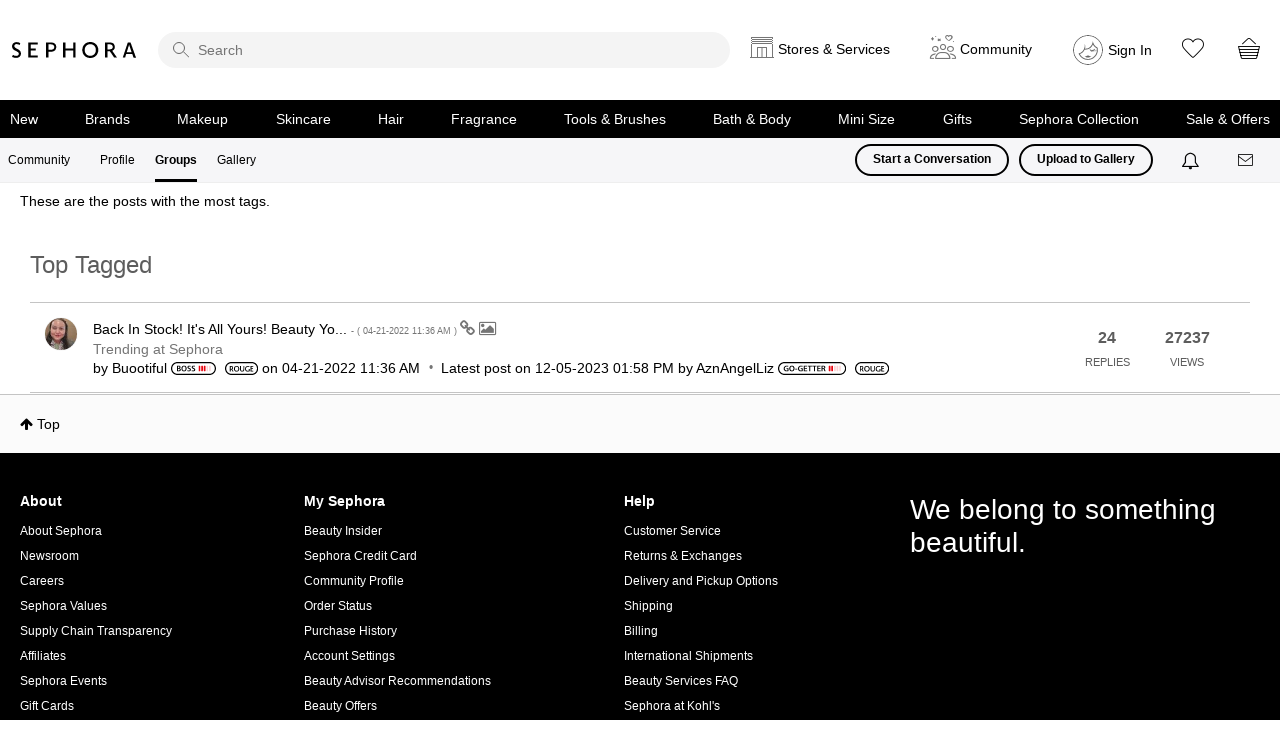

--- FILE ---
content_type: text/html;charset=UTF-8
request_url: https://community.sephora.com/t5/forums/tagdetailpage/tag-cloud-grouping/message/tag-cloud-style/frequent/message-scope/core-node/grouphub-id/beauty-makeup-trends-/user-scope/all/tag-scope/single/tag-id/24249/timerange/all/tag-visibility-scope/public
body_size: 18939
content:
<!DOCTYPE html><html prefix="og: http://ogp.me/ns#" dir="ltr" lang="en" class="no-js">
	<head>
	
	<title>
	Top Tagged - Beauty Insider Community
</title>
	
	
	
<link rel="stylesheet" type="text/css" href="https://community.sephora.com/html/@1ACFF2F946A5893CC3A1153B6F67FEA2/assets/jquery.modal.css">
<link rel="stylesheet" type="text/css" href="https://community.sephora.com/html/@75E6EED8FBAD36832DED4A7FE88CEAB8/assets/jquery.bxslider.css">
<link rel="stylesheet" type="text/css" href="https://community.sephora.com/html/@D1302280BEB4D52053A4B97E9E5A504E/assets/slick.min.css">

<script type="text/javascript" src="https://community.sephora.com/html/@3CBEA35D3CECF7D47363BA3F1CADAC74/assets/addthis-custom.js"></script>
<script src="https://code.jquery.com/jquery-2.2.4.min.js" integrity="sha256-BbhdlvQf/xTY9gja0Dq3HiwQF8LaCRTXxZKRutelT44=" crossorigin="anonymous"></script>
<script language="JavaScript" type="text/javascript" src="/html/assets/sephora_visitor_api_1-31-17.js"></script>
<script language="JavaScript" type="text/javascript" src="/html/assets/sephora_s_code_20200820.js"></script>
<meta http-equiv="X-UA-Compatible" content="IE=edge">



	
	
	
	<meta content="Stay up to date on the latest products, brands, and features available at Sephora, straight from HQ." name="description"/><meta content="width=device-width, initial-scale=1.0" name="viewport"/><meta content="text/html; charset=UTF-8" http-equiv="Content-Type"/><link href="https://community.sephora.com/t5/forums/tagdetailpage/tag-cloud-grouping/message/tag-cloud-style/frequent/message-scope/core-node/grouphub-id/beauty-makeup-trends-/user-scope/all/tag-scope/single/tag-id/24249/timerange/all/tag-visibility-scope/public" rel="canonical"/>
	
	
	
	
	    
            	<link href="/skins/6768790/a9252ae8308b443db4163b08beb31a82/sephora_2020.css" rel="stylesheet" type="text/css"/>
            
	

	
	
	
	
	<link rel="icon" href="https://community.sephora.com/html/@C799A669C52646EFEFE2C1F67FD75924/assets/favicon_sephora.jpg">
<!--[if IE]><link rel="shortcut icon" href="https://community.sephora.com/html/@C799A669C52646EFEFE2C1F67FD75924/assets/favicon_sephora.jpg"><![endif]-->


<script type="text/javascript" src="/t5/scripts/EAA19129A1248A19BBE86A06A73AF336/lia-scripts-head-min.js"></script><script language="javascript" type="text/javascript">
<!--
window.FileAPI = { jsPath: '/html/assets/js/vendor/ng-file-upload-shim/' };
LITHIUM.PrefetchData = {"Components":{},"commonResults":{}};
LITHIUM.DEBUG = false;
LITHIUM.CommunityJsonObject = {
  "Validation" : {
    "image.description" : {
      "min" : 0,
      "max" : 1000,
      "isoneof" : [ ],
      "type" : "string"
    },
    "tkb.toc_maximum_heading_level" : {
      "min" : 1,
      "max" : 6,
      "isoneof" : [ ],
      "type" : "integer"
    },
    "tkb.toc_heading_list_style" : {
      "min" : 0,
      "max" : 50,
      "isoneof" : [
        "disc",
        "circle",
        "square",
        "none"
      ],
      "type" : "string"
    },
    "blog.toc_maximum_heading_level" : {
      "min" : 1,
      "max" : 6,
      "isoneof" : [ ],
      "type" : "integer"
    },
    "tkb.toc_heading_indent" : {
      "min" : 5,
      "max" : 50,
      "isoneof" : [ ],
      "type" : "integer"
    },
    "blog.toc_heading_indent" : {
      "min" : 5,
      "max" : 50,
      "isoneof" : [ ],
      "type" : "integer"
    },
    "blog.toc_heading_list_style" : {
      "min" : 0,
      "max" : 50,
      "isoneof" : [
        "disc",
        "circle",
        "square",
        "none"
      ],
      "type" : "string"
    }
  },
  "User" : {
    "settings" : {
      "imageupload.legal_file_extensions" : "*.jpg;*.JPG;*.jpeg;*.JPEG;*.gif;*.GIF;*.png;*.PNG",
      "config.enable_avatar" : true,
      "integratedprofile.show_klout_score" : true,
      "layout.sort_view_by_last_post_date" : true,
      "layout.friendly_dates_enabled" : true,
      "profileplus.allow.anonymous.scorebox" : false,
      "tkb.message_sort_default" : "topicPublishDate",
      "layout.format_pattern_date" : "MM-dd-yyyy",
      "config.require_search_before_post" : "off",
      "isUserLinked" : false,
      "integratedprofile.cta_add_topics_dismissal_timestamp" : -1,
      "layout.message_body_image_max_size" : 500,
      "profileplus.everyone" : false,
      "integratedprofile.cta_connect_wide_dismissal_timestamp" : -1,
      "blog.toc_maximum_heading_level" : "",
      "integratedprofile.hide_social_networks" : false,
      "blog.toc_heading_indent" : "",
      "contest.entries_per_page_num" : 20,
      "layout.messages_per_page_linear" : 10,
      "integratedprofile.cta_manage_topics_dismissal_timestamp" : -1,
      "profile.shared_profile_test_group" : false,
      "integratedprofile.cta_personalized_feed_dismissal_timestamp" : -1,
      "integratedprofile.curated_feed_size" : 10,
      "contest.one_kudo_per_contest" : false,
      "integratedprofile.enable_social_networks" : false,
      "integratedprofile.my_interests_dismissal_timestamp" : -1,
      "profile.language" : "en",
      "layout.friendly_dates_max_age_days" : 30,
      "layout.threading_order" : "thread_descending",
      "blog.toc_heading_list_style" : "disc",
      "useRecService" : false,
      "layout.module_welcome" : "<p>Ask questions, join challenges, and get <\/br> recommendations from people like you<\/p>",
      "imageupload.max_uploaded_images_per_upload" : 100,
      "imageupload.max_uploaded_images_per_user" : 6000,
      "integratedprofile.connect_mode" : "",
      "tkb.toc_maximum_heading_level" : "",
      "tkb.toc_heading_list_style" : "disc",
      "sharedprofile.show_hovercard_score" : true,
      "config.search_before_post_scope" : "community",
      "tkb.toc_heading_indent" : "",
      "p13n.cta.recommendations_feed_dismissal_timestamp" : -1,
      "imageupload.max_file_size" : 7000,
      "layout.show_batch_checkboxes" : false,
      "integratedprofile.cta_connect_slim_dismissal_timestamp" : -1
    },
    "isAnonymous" : true,
    "policies" : {
      "image-upload.process-and-remove-exif-metadata" : true
    },
    "registered" : false,
    "emailRef" : "",
    "id" : -1,
    "login" : "Anonymous"
  },
  "Server" : {
    "communityPrefix" : "/sephora",
    "nodeChangeTimeStamp" : 1769892931884,
    "tapestryPrefix" : "/t5",
    "deviceMode" : "DESKTOP",
    "responsiveDeviceMode" : "DESKTOP",
    "membershipChangeTimeStamp" : "0",
    "version" : "25.12",
    "branch" : "25.12-release",
    "showTextKeys" : false
  },
  "Config" : {
    "phase" : "prod",
    "integratedprofile.cta.reprompt.delay" : 30,
    "profileplus.tracking" : {
      "profileplus.tracking.enable" : false,
      "profileplus.tracking.click.enable" : false,
      "profileplus.tracking.impression.enable" : false
    },
    "app.revision" : "2512231126-s6f44f032fc-b18",
    "navigation.manager.community.structure.limit" : "1000"
  },
  "Activity" : {
    "Results" : [ ]
  },
  "NodeContainer" : {
    "viewHref" : "https://community.sephora.com/t5/Trending-at-Sephora/gh-p/beauty-makeup-trends-",
    "description" : "Stay up to date on the latest products, brands, and features available at Sephora, straight from HQ.",
    "id" : "beauty-makeup-trends-",
    "shortTitle" : "Trending at Sephora",
    "title" : "Trending at Sephora",
    "nodeType" : "grouphub"
  },
  "Page" : {
    "skins" : [
      "sephora_2020",
      "responsive_peak"
    ],
    "authUrls" : {
      "loginUrl" : "https://www.sephora.com/profile/me?launchSocialSignInFlow=true&provider=lithium&nextpage=https%3A%2F%2Fcommunity.sephora.com%2Ft5%2Fforums%2Ftagdetailpage%2Ftag-cloud-grouping%2Fmessage%2Ftag-cloud-style%2Ffrequent%2Fmessage-scope%2Fcore-node%2Fgrouphub-id%2Fbeauty-makeup-trends-%2Fuser-scope%2Fall%2Ftag-scope%2Fsingle%2Ftag-id%2F24249%2Ftimerange%2Fall%2Ftag-visibility-scope%2Fpublic",
      "loginUrlNotRegistered" : "https://www.sephora.com/profile/me?launchSocialSignInFlow=true&provider=lithium&redirectreason=notregistered&nextpage=https%3A%2F%2Fcommunity.sephora.com%2Ft5%2Fforums%2Ftagdetailpage%2Ftag-cloud-grouping%2Fmessage%2Ftag-cloud-style%2Ffrequent%2Fmessage-scope%2Fcore-node%2Fgrouphub-id%2Fbeauty-makeup-trends-%2Fuser-scope%2Fall%2Ftag-scope%2Fsingle%2Ftag-id%2F24249%2Ftimerange%2Fall%2Ftag-visibility-scope%2Fpublic",
      "loginUrlNotRegisteredDestTpl" : "https://www.sephora.com/profile/me?launchSocialSignInFlow=true&provider=lithium&redirectreason=notregistered&nextpage=%7B%7BdestUrl%7D%7D"
    },
    "name" : "TagDetailPage",
    "rtl" : false,
    "object" : { }
  },
  "WebTracking" : {
    "Activities" : { },
    "path" : "Community:Beauty Insider Community/Category:Sephora/Category:Trending at Sephora"
  },
  "Feedback" : {
    "targeted" : { }
  },
  "Seo" : {
    "markerEscaping" : {
      "pathElement" : {
        "prefix" : "@",
        "match" : "^[0-9][0-9]$"
      },
      "enabled" : false
    }
  },
  "TopLevelNode" : {
    "viewHref" : "https://community.sephora.com/",
    "description" : "",
    "id" : "sephora",
    "shortTitle" : "Beauty Insider Community",
    "title" : "Beauty Insider Community",
    "nodeType" : "Community"
  },
  "Community" : {
    "viewHref" : "https://community.sephora.com/",
    "integratedprofile.lang_code" : "en",
    "integratedprofile.country_code" : "US",
    "id" : "sephora",
    "shortTitle" : "Beauty Insider Community",
    "title" : "Beauty Insider Community"
  },
  "CoreNode" : {
    "viewHref" : "https://community.sephora.com/t5/Trending-at-Sephora/gh-p/beauty-makeup-trends-",
    "settings" : { },
    "description" : "Stay up to date on the latest products, brands, and features available at Sephora, straight from HQ.",
    "id" : "beauty-makeup-trends-",
    "shortTitle" : "Trending at Sephora",
    "title" : "Trending at Sephora",
    "nodeType" : "grouphub",
    "ancestors" : [
      {
        "viewHref" : "https://community.sephora.com/t5/Sephora/ct-p/sephora",
        "description" : "",
        "id" : "sephora",
        "shortTitle" : "Sephora",
        "title" : "Sephora",
        "nodeType" : "category"
      },
      {
        "viewHref" : "https://community.sephora.com/",
        "description" : "",
        "id" : "sephora",
        "shortTitle" : "Beauty Insider Community",
        "title" : "Beauty Insider Community",
        "nodeType" : "Community"
      }
    ]
  }
};
LITHIUM.Components.RENDER_URL = "/t5/util/componentrenderpage/component-id/#{component-id}?render_behavior=raw";
LITHIUM.Components.ORIGINAL_PAGE_NAME = 'forums/TagDetailPage';
LITHIUM.Components.ORIGINAL_PAGE_ID = 'TagDetailPage';
LITHIUM.Components.ORIGINAL_PAGE_CONTEXT = '[base64]';
LITHIUM.Css = {
  "BASE_DEFERRED_IMAGE" : "lia-deferred-image",
  "BASE_BUTTON" : "lia-button",
  "BASE_SPOILER_CONTAINER" : "lia-spoiler-container",
  "BASE_TABS_INACTIVE" : "lia-tabs-inactive",
  "BASE_TABS_ACTIVE" : "lia-tabs-active",
  "BASE_AJAX_REMOVE_HIGHLIGHT" : "lia-ajax-remove-highlight",
  "BASE_FEEDBACK_SCROLL_TO" : "lia-feedback-scroll-to",
  "BASE_FORM_FIELD_VALIDATING" : "lia-form-field-validating",
  "BASE_FORM_ERROR_TEXT" : "lia-form-error-text",
  "BASE_FEEDBACK_INLINE_ALERT" : "lia-panel-feedback-inline-alert",
  "BASE_BUTTON_OVERLAY" : "lia-button-overlay",
  "BASE_TABS_STANDARD" : "lia-tabs-standard",
  "BASE_AJAX_INDETERMINATE_LOADER_BAR" : "lia-ajax-indeterminate-loader-bar",
  "BASE_AJAX_SUCCESS_HIGHLIGHT" : "lia-ajax-success-highlight",
  "BASE_CONTENT" : "lia-content",
  "BASE_JS_HIDDEN" : "lia-js-hidden",
  "BASE_AJAX_LOADER_CONTENT_OVERLAY" : "lia-ajax-loader-content-overlay",
  "BASE_FORM_FIELD_SUCCESS" : "lia-form-field-success",
  "BASE_FORM_WARNING_TEXT" : "lia-form-warning-text",
  "BASE_FORM_FIELDSET_CONTENT_WRAPPER" : "lia-form-fieldset-content-wrapper",
  "BASE_AJAX_LOADER_OVERLAY_TYPE" : "lia-ajax-overlay-loader",
  "BASE_FORM_FIELD_ERROR" : "lia-form-field-error",
  "BASE_SPOILER_CONTENT" : "lia-spoiler-content",
  "BASE_FORM_SUBMITTING" : "lia-form-submitting",
  "BASE_EFFECT_HIGHLIGHT_START" : "lia-effect-highlight-start",
  "BASE_FORM_FIELD_ERROR_NO_FOCUS" : "lia-form-field-error-no-focus",
  "BASE_EFFECT_HIGHLIGHT_END" : "lia-effect-highlight-end",
  "BASE_SPOILER_LINK" : "lia-spoiler-link",
  "FACEBOOK_LOGOUT" : "lia-component-users-action-logout",
  "BASE_DISABLED" : "lia-link-disabled",
  "FACEBOOK_SWITCH_USER" : "lia-component-admin-action-switch-user",
  "BASE_FORM_FIELD_WARNING" : "lia-form-field-warning",
  "BASE_AJAX_LOADER_FEEDBACK" : "lia-ajax-loader-feedback",
  "BASE_AJAX_LOADER_OVERLAY" : "lia-ajax-loader-overlay",
  "BASE_LAZY_LOAD" : "lia-lazy-load"
};
(function() { if (!window.LITHIUM_SPOILER_CRITICAL_LOADED) { window.LITHIUM_SPOILER_CRITICAL_LOADED = true; window.LITHIUM_SPOILER_CRITICAL_HANDLER = function(e) { if (!window.LITHIUM_SPOILER_CRITICAL_LOADED) return; if (e.target.classList.contains('lia-spoiler-link')) { var container = e.target.closest('.lia-spoiler-container'); if (container) { var content = container.querySelector('.lia-spoiler-content'); if (content) { if (e.target.classList.contains('open')) { content.style.display = 'none'; e.target.classList.remove('open'); } else { content.style.display = 'block'; e.target.classList.add('open'); } } e.preventDefault(); return false; } } }; document.addEventListener('click', window.LITHIUM_SPOILER_CRITICAL_HANDLER, true); } })();
LITHIUM.noConflict = true;
LITHIUM.useCheckOnline = false;
LITHIUM.RenderedScripts = [
  "jquery.lithium-selector-extensions.js",
  "jquery.fileupload.js",
  "InformationBox.js",
  "Throttle.js",
  "PolyfillsAll.js",
  "Auth.js",
  "jquery.effects.slide.js",
  "jquery.ui.widget.js",
  "ActiveCast3.js",
  "MessageListActual.js",
  "jquery.effects.core.js",
  "jquery.position-toggle-1.0.js",
  "jquery.ui.mouse.js",
  "Events.js",
  "jquery.ui.dialog.js",
  "PartialRenderProxy.js",
  "LiModernizr.js",
  "jquery.tmpl-1.1.1.js",
  "jquery.clone-position-1.0.js",
  "SpoilerToggle.js",
  "Video.js",
  "Globals.js",
  "Loader.js",
  "DataHandler.js",
  "prism.js",
  "jquery.blockui.js",
  "CustomEvent.js",
  "jquery.css-data-1.0.js",
  "Forms.js",
  "Text.js",
  "jquery.hoverIntent-r6.js",
  "jquery.ui.draggable.js",
  "ElementMethods.js",
  "DeferredImages.js",
  "jquery.iframe-transport.js",
  "jquery.ui.core.js",
  "jquery.scrollTo.js",
  "jquery.viewport-1.0.js",
  "Namespace.js",
  "jquery.js",
  "jquery.delayToggle-1.0.js",
  "OoyalaPlayer.js",
  "ForceLithiumJQuery.js",
  "ResizeSensor.js",
  "ElementQueries.js",
  "jquery.ajax-cache-response-1.0.js",
  "jquery.iframe-shim-1.0.js",
  "jquery.appear-1.1.1.js",
  "NoConflict.js",
  "Lithium.js",
  "jquery.function-utils-1.0.js",
  "Cache.js",
  "AjaxSupport.js",
  "jquery.ui.resizable.js",
  "Sandbox.js",
  "json2.js",
  "Components.js",
  "jquery.ui.position.js",
  "jquery.json-2.6.0.js"
];// -->
</script><script type="text/javascript" src="/t5/scripts/D60EB96AE5FF670ED274F16ABB044ABD/lia-scripts-head-min.js"></script></head>
	<body class="lia-user-status-anonymous TagDetailPage lia-body lia-a11y" id="lia-body">
	
	
	<div id="A46-221-6" class="ServiceNodeInfoHeader">
</div>
	
	
	
	

	<div class="lia-page">
		<center>
			
				

<main>
					
	
	<div class="MinimumWidthContainer">
		<div class="min-width-wrapper">
			<div class="min-width">		
				
						<div class="lia-content">
                            
							
							
							
		
  	<div class="lia-quilt lia-quilt-tag-detail-page lia-quilt-layout-one-column lia-top-quilt">
	<div class="lia-quilt-row lia-quilt-row-header">
		<div class="lia-quilt-column lia-quilt-column-24 lia-quilt-column-single lia-quilt-column-common-header">
			<div class="lia-quilt-column-alley lia-quilt-column-alley-single">
	
		
			<div class="lia-quilt lia-quilt-header lia-quilt-layout-custom-sephora-header lia-component-quilt-header">
	<div class="lia-quilt-row lia-quilt-row-header-top">
		<div class="lia-quilt-column lia-quilt-column-24 lia-quilt-column-single lia-quilt-column-header-top-content">
			<div class="lia-quilt-column-alley lia-quilt-column-alley-single">
	
		
			<div class="custom-sephora-header">
    <header>
        <div>
            <h1><a href="https://www.sephora.com/" target="_blank" class="omniture-link" omnitureactionevent="Home">Sephora</a></h1>
<div class="custom-sephora-header-search">
    <form action="">
        <i class="search-icon" role="presentation"></i>
        <input role="search" type="search" name="sitesearch" placeholder="Search">
    </form>      
</div>            <div class="sephora-header-right-wrapper">
<div class="custom-sephora-header-services">
    <div class="header-services">
      <a href="#" class="services-link omniture-link"><span>Stores &amp; Services</span></a>
<section class="header-services-flyout">
  <div>
            <div class="mobile-header-title" style="display:none;">
               <h2><a href="https://www.sephora.com/happening/stores/sephora-near-me">Stores</a></h2>
              <div><a href="#" class="close">Close</a></div>
            </div> 
            <span>
                <a href="https://www.sephora.com/happening/stores/sephora-near-me" class="omniture-link">Find a Sephora
                </a>
            </span>
            <div>
                <h2>Happening at Sephora</h2>
                <a href="https://www.sephora.com/happening/home" class="omniture-link">View all</a>
            </div>
            <div class="custom-sephora-header-flyout-tile">
                <article>
                    <img src="https://community.sephora.com/html/@AA76E802D942BC410153925E622D4CB9/assets/img-services.png" />
                    <h3>
                        <a href="https://www.sephora.com/happening/home?type=services" class="omniture-link">Services</a>
                    </h3>
                    <p>From makeovers to personalized skincare consultations</p>
                </article>
                <article>
                    <img src="https://community.sephora.com/html/@7F8BBE7A52E5B7827595BEC7E11F80E2/assets/img-services-classes.png" />
                    <h3>
                        <a href="https://www.sephora.com/happening/home?type=classes" class="omniture-link">Free Classes</a>
                    </h3>
                    <p>Get inspired, play with products & learn new skills</p>
                </article>
                <article>
                    <img src="https://community.sephora.com/html/@837C8683FE5873EF24205F12703ECC56/assets/img-services-events.png" />
                    <h3>
                        <a href="https://www.sephora.com/happening/home?type=events" class="omniture-link">Store Events</a>
                    </h3>
                    <p>Exciting launches, parties & more</p>
                </article>
                <article>
                    <img src="https://community.sephora.com/html/@64317C53F7E886937EFB53E8C05282D4/assets/img-services-new-stores.png" />
                    <h3>
                        <a href="https://www.sephora.com/happening/home?type=announcements" class="omniture-link">What's new in store</a>
                    </h3>
                    <p>Explore what's hot in your store</p>
                </article>
            </div>
    </div>
        </section>    </div>
</div><div class="custom-sephora-header-community">
    <div class="header-community-link">
        <a href="#" class="community-link omniture-link"><span>Community</span> </a>
<section class="header-community-flyout">
    <div>
    <header>
       <div class="mobile-header-title">
            <h2>Community</h2>
        </div>
        <div class="user-info">
            <div class="user-avatar">
                <img class="user-avatar" src="https://community.sephora.com/html/@129B80AE4C3EFDE675B2A6C3273F3660/assets/sephora-big-avatar.png">
            </div>
            <strong>
                <a class="item-link" href="" class="omniture-link"> Community Profile<img src="">
                </a>
            </strong>
            <small>Sign in to see your profile</small>
        </div>
        <div class="sign-in-options">
            <a class="lia-button lia-button-primary" href="https://www.sephora.com/profile/me?launchSocialSignInFlow=true&provider=lithium&nextpage=https%3A%2F%2Fcommunity.sephora.com%2Ft5%2Fforums%2Ftagdetailpage%2Ftag-cloud-grouping%2Fmessage%2Ftag-cloud-style%2Ffrequent%2Fmessage-scope%2Fcore-node%2Fgrouphub-id%2Fbeauty-makeup-trends-%2Fuser-scope%2Fall%2Ftag-scope%2Fsingle%2Ftag-id%2F24249%2Ftimerange%2Fall%2Ftag-visibility-scope%2Fpublic" class="omniture-link">Sign In</a>
            <a class="lia-button lia-button-secondary" href="https://www.sephora.com/profile/me?launchSocialRegisterFlow=true&provider=lithium&nextpage=https%3A%2F%2Fcommunity.sephora.com%2Ft5%2Fforums%2Ftagdetailpage%2Ftag-cloud-grouping%2Fmessage%2Ftag-cloud-style%2Ffrequent%2Fmessage-scope%2Fcore-node%2Fgrouphub-id%2Fbeauty-makeup-trends-%2Fuser-scope%2Fall%2Ftag-scope%2Fsingle%2Ftag-id%2F24249%2Ftimerange%2Fall%2Ftag-visibility-scope%2Fpublic" class="omniture-link">Create Account</a>
        </div>
    </header>
    <div class="custom-sephora-header-flyout-tile no-divider">
        <article>
            <img src="https://community.sephora.com/html/@206F60CAA5EA9E28B51B569DBB48EF2E/assets/img-community-home.png" />
            <h3>
                <a href="/" class="omniture-link">Community Home
                </a>
            </h3>
            <p>Ask questions, join challenges, and get recommendations from people like you</p>
        </article>
        <article>
            <img src="https://community.sephora.com/html/@774BA2267C327970AED63387B09CA19F/assets/community_groups.webp" />
            <h3>
                <a href="https://community.sephora.com/t5/grouphubs/page" class="omniture-link">Groups</a>
            </h3>
            <p>Discover topics tailored to your beauty interests</p>
        </article>
        <article>
            <img src="https://community.sephora.com/html/@4F7FF63D96ADC9AEC8C56A42F25E1040/assets/img-gallery.png" />
            <h3>
                <a href="https://www.sephora.com/community/gallery" class="omniture-link">Gallery</a>
            </h3>
            <p>Add your photos and get inspired by fellow beauty lovers</p>
        </article>
    </div>

    </div>
         <span><a href="#" class="close">close</a></span>
</section>    </div>
</div><div class="custom-sephora-header-user">
    <div class="header-user-link">
        <img class="user-avatar" src="https://community.sephora.com/html/@78C1EEEEA7B7F77060A73B4AB921D9D9/assets/sephora-default-avatar.svg"/>
        <strong>
            <a href="#" class="omniture-link">
                Sign In
            </a>
        </strong>
<section class="header-user-flyout">
    <div>
    <header>
        <div class="user-info">
            <div class="user-avatar">
                <img src="https://community.sephora.com/html/@129B80AE4C3EFDE675B2A6C3273F3660/assets/sephora-big-avatar.png"/>
            </div>
            <strong>
                <a href="" class="omniture-link">
                Hi, Beautiful! ☀️</a>
            </strong>
             <p>
                Sign in to Sephora for a more personalized experience
             </p>
        </div>
        <div class="sign-in-options">
            <a class="lia-button lia-button-primary omniture-link" href="https://www.sephora.com/profile/me?launchSocialSignInFlow=true&provider=lithium&nextpage=https%3A%2F%2Fcommunity.sephora.com%2Ft5%2Fforums%2Ftagdetailpage%2Ftag-cloud-grouping%2Fmessage%2Ftag-cloud-style%2Ffrequent%2Fmessage-scope%2Fcore-node%2Fgrouphub-id%2Fbeauty-makeup-trends-%2Fuser-scope%2Fall%2Ftag-scope%2Fsingle%2Ftag-id%2F24249%2Ftimerange%2Fall%2Ftag-visibility-scope%2Fpublic">Sign In</a>
            <a class="lia-button lia-button-secondary omniture-link" href="https://www.sephora.com/profile/me?launchSocialRegisterFlow=true&provider=lithium&nextpage=https%3A%2F%2Fcommunity.sephora.com%2Ft5%2Fforums%2Ftagdetailpage%2Ftag-cloud-grouping%2Fmessage%2Ftag-cloud-style%2Ffrequent%2Fmessage-scope%2Fcore-node%2Fgrouphub-id%2Fbeauty-makeup-trends-%2Fuser-scope%2Fall%2Ftag-scope%2Fsingle%2Ftag-id%2F24249%2Ftimerange%2Fall%2Ftag-visibility-scope%2Fpublic">Create Account</a>
        </div>
    </header>
    <div>
        <article>
            <span class="insider-action">
                    <img src="https://community.sephora.com/html/@B16106925E6FE52ED71F4F9FA0390B63/assets/32-insider.svg" alt="Insider" role="presentation"/>
            </span>
            <h3>
                <a href="https://www.sephora.com/profile/BeautyInsider" class="omniture-link">
                    Beauty Insider Summary
                </a>
            </h3>
            <p>View activity, savings and benefits</p>
        </article>
        <article>
            <h3>
                <a href="https://www.sephora.com/rewards" class="omniture-link">
                    Rewards Bazaar
                </a>
            </h3>
            <p>Redeem items, samples and more</p>
        </article>
    </div>
    <div>
        <article>
            <i class="orders-icon"></i>
            <h3>
                <a href="https://www.sephora.com/profile/MyAccount/Orders" class="omniture-link">
                    Orders
                </a>
            </h3>
            <p>View and track online orders</p>
        </article>
        <article>
            <i class="buy-icon"></i>
            <h3>
                <a href="https://www.sephora.com/purchase-history" class="omniture-link">
                    Buy It Again
                </a>
            </h3>
            <p>Reorder it from in-store and online purchases</p>
        </article>
    </div>
    <div>
        <article>
            <i class="love-icon"></i>
            <h3>
                <a href="https://www.sephora.com/shopping-list" class="omniture-link">
                    Loves
                </a>
            </h3>
            <p>View saved products</p>
        </article>
        <article>
            <i class="recommendation-icon"></i>
            <h3>
                <a href="https://www.sephora.com/in-store-services" class="omniture-link">
                    Beauty Advisor Recommendations
                </a>
            </h3>
            <p>Recommendations from your store visits</p>
        </article>
        <article>
            <i class="reservation-icon"></i>
            <h3>
                <a href="https://www.sephora.com/happening/reservations" class="omniture-link">
                    Reservations
                </a>
            </h3>
            <p>Manage your services, classes and events</p>
        </article>
        <article>
            <i class="beauty-traits"></i>
            <h3>
                <a href="https://www.sephora.com/profile/me?editprofile=true" class="omniture-link">
                    Beauty Traits & Color IQ
                </a>
            </h3>
            <p>Complete your beauty traits for personalized recommendations</p>
        </article>
        <article>
            <i class="setting-icon"></i>
            <h3>
                <a href="https://www.sephora.com/profile/MyAccount" class="omniture-link">
                    Account Settings
                </a>
            </h3>
            <p>Payments, contact info, addresses and password</p>
        </article>
    </div>
    <a href="https://community.sephora.com/t5/community/page.logoutpage?t:cp=authentication/contributions/unticketedauthenticationactions&dest_url=https%3A%2F%2Fsephora.com&lia-action-token=TkJr8XdpNPKPxPvkSkgkk0R5VKbxHmeYR_XIfSi7AYY.&lia-action-token-id=logoff" class="sign-out" class="omniture-link"> Sign Out </a>
    </div>
    <span><a hrfe="#" class="close">Close</a></span>
</section>    </div> 
</div>                <div class="additional-links">
                    <ul>
                        <li>
                            <a href="https://www.sephora.com/shopping-list" class="heart-link omniture-link" target="_blank"><span>Loves</span></a>
                        </li>
                        <li>
                            <a href="https://www.sephora.com/basket" class="cart-link omniture-link" target="_blank"><span>Cart</span></a>
                        </li>
                    </ul>
                </div>
            </div>
        </div>
<div class="custom-sephora-header-navigation">
    <div class="mobile-header-title">
        <h2>Shop</h2>
        <span><a hrfe="#" class="close">Close</a></span>
    </div>
    <ul>
        <li>
            <a href="https://www.sephora.com/beauty/new-beauty-products" class="ico-new omniture-link">New</a>
        </li>
        <li>
            <a href="https://www.sephora.com/brands-list" class="ico-brands omniture-link">Brands</a>
        </li>
        <li>
            <a href="https://www.sephora.com/shop/makeup-cosmetics" class="ico-makeup omniture-link">Makeup</a>
        </li>
        <li>
            <a href="https://www.sephora.com/shop/skincare" class="ico-skincare omniture-link">Skincare</a>
        </li>
        <li>
            <a href="https://www.sephora.com/shop/hair-products" class="ico-hair omniture-link">Hair</a>
        </li>
        <li>
            <a href="https://www.sephora.com/shop/fragrance" class="ico-fragrance omniture-link">Fragrance</a>
        </li>
        <li>
            <a href="https://www.sephora.com/shop/makeup-tools" class="ico-tools omniture-link">Tools & Brushes</a>
        </li>
        <li>
            <a href="https://www.sephora.com/shop/bath-body" class="ico-bath omniture-link">Bath & Body</a>
        </li>
        <li>
            <a href="https://www.sephora.com/shop/travel-size-toiletries" class="ico-minisize omniture-link">Mini Size</a>
        </li>
        <li>
            <a href="https://www.sephora.com/shop/gifts" class="ico-gifts omniture-link">Gifts</a>
        </li>
        <li>
            <a href="https://www.sephora.com/brand/sephora-collection" class="ico-collection omniture-link">Sephora Collection</a>
        </li>
        <li>
            <a href="https://www.sephora.com/sale" class="ico-sale omniture-link">Sale & Offers</a>
        </li>
    </ul>
</div>    </header>
</div>
<!-- nada  nada -->

<div class="custom-sephora-sticky-mobile-header">
    <ul>
        <li class="mobile-header-home">
            <a href="https://www.sephora.com" class="omniture-link">Home</a>
        </li>
        <li class="mobile-header-shop">
            <a href="" class="omniture-link">Shop</a>
<div class="custom-sephora-header-navigation">
    <div class="mobile-header-title">
        <h2>Shop</h2>
        <span><a hrfe="#" class="close">Close</a></span>
    </div>
    <ul>
        <li>
            <a href="https://www.sephora.com/beauty/new-beauty-products" class="ico-new omniture-link">New</a>
        </li>
        <li>
            <a href="https://www.sephora.com/brands-list" class="ico-brands omniture-link">Brands</a>
        </li>
        <li>
            <a href="https://www.sephora.com/shop/makeup-cosmetics" class="ico-makeup omniture-link">Makeup</a>
        </li>
        <li>
            <a href="https://www.sephora.com/shop/skincare" class="ico-skincare omniture-link">Skincare</a>
        </li>
        <li>
            <a href="https://www.sephora.com/shop/hair-products" class="ico-hair omniture-link">Hair</a>
        </li>
        <li>
            <a href="https://www.sephora.com/shop/fragrance" class="ico-fragrance omniture-link">Fragrance</a>
        </li>
        <li>
            <a href="https://www.sephora.com/shop/makeup-tools" class="ico-tools omniture-link">Tools & Brushes</a>
        </li>
        <li>
            <a href="https://www.sephora.com/shop/bath-body" class="ico-bath omniture-link">Bath & Body</a>
        </li>
        <li>
            <a href="https://www.sephora.com/shop/travel-size-toiletries" class="ico-minisize omniture-link">Mini Size</a>
        </li>
        <li>
            <a href="https://www.sephora.com/shop/gifts" class="ico-gifts omniture-link">Gifts</a>
        </li>
        <li>
            <a href="https://www.sephora.com/brand/sephora-collection" class="ico-collection omniture-link">Sephora Collection</a>
        </li>
        <li>
            <a href="https://www.sephora.com/sale" class="ico-sale omniture-link">Sale & Offers</a>
        </li>
    </ul>
</div>        </li>
        <li class="mobile-header-offers">
            <a href="https://www.sephora.com/beauty/beauty-offers" class="omniture-link">Offers</a>
        </li>
        <li class="mobile-header-user">
            <a href="#" class="omniture-link">
                <img src="https://community.sephora.com/html/@0AAF9F683B4E5EB38EE2B597AF42DBCD/assets/sephora-default-avtar.svg" /> 
               Sign In
<section class="header-user-flyout">
    <div>
    <header>
        <div class="user-info">
            <div class="user-avatar">
                <img src="https://community.sephora.com/html/@129B80AE4C3EFDE675B2A6C3273F3660/assets/sephora-big-avatar.png"/>
            </div>
            <strong>
                <a href="" class="omniture-link">
                Hi, Beautiful! ☀️</a>
            </strong>
             <p>
                Sign in to Sephora for a more personalized experience
             </p>
        </div>
        <div class="sign-in-options">
            <a class="lia-button lia-button-primary omniture-link" href="https://www.sephora.com/profile/me?launchSocialSignInFlow=true&provider=lithium&nextpage=https%3A%2F%2Fcommunity.sephora.com%2Ft5%2Fforums%2Ftagdetailpage%2Ftag-cloud-grouping%2Fmessage%2Ftag-cloud-style%2Ffrequent%2Fmessage-scope%2Fcore-node%2Fgrouphub-id%2Fbeauty-makeup-trends-%2Fuser-scope%2Fall%2Ftag-scope%2Fsingle%2Ftag-id%2F24249%2Ftimerange%2Fall%2Ftag-visibility-scope%2Fpublic">Sign In</a>
            <a class="lia-button lia-button-secondary omniture-link" href="https://www.sephora.com/profile/me?launchSocialRegisterFlow=true&provider=lithium&nextpage=https%3A%2F%2Fcommunity.sephora.com%2Ft5%2Fforums%2Ftagdetailpage%2Ftag-cloud-grouping%2Fmessage%2Ftag-cloud-style%2Ffrequent%2Fmessage-scope%2Fcore-node%2Fgrouphub-id%2Fbeauty-makeup-trends-%2Fuser-scope%2Fall%2Ftag-scope%2Fsingle%2Ftag-id%2F24249%2Ftimerange%2Fall%2Ftag-visibility-scope%2Fpublic">Create Account</a>
        </div>
    </header>
    <div>
        <article>
            <span class="insider-action">
                    <img src="https://community.sephora.com/html/@B16106925E6FE52ED71F4F9FA0390B63/assets/32-insider.svg" alt="Insider" role="presentation"/>
            </span>
            <h3>
                <a href="https://www.sephora.com/profile/BeautyInsider" class="omniture-link">
                    Beauty Insider Summary
                </a>
            </h3>
            <p>View activity, savings and benefits</p>
        </article>
        <article>
            <h3>
                <a href="https://www.sephora.com/rewards" class="omniture-link">
                    Rewards Bazaar
                </a>
            </h3>
            <p>Redeem items, samples and more</p>
        </article>
    </div>
    <div>
        <article>
            <i class="orders-icon"></i>
            <h3>
                <a href="https://www.sephora.com/profile/MyAccount/Orders" class="omniture-link">
                    Orders
                </a>
            </h3>
            <p>View and track online orders</p>
        </article>
        <article>
            <i class="buy-icon"></i>
            <h3>
                <a href="https://www.sephora.com/purchase-history" class="omniture-link">
                    Buy It Again
                </a>
            </h3>
            <p>Reorder it from in-store and online purchases</p>
        </article>
    </div>
    <div>
        <article>
            <i class="love-icon"></i>
            <h3>
                <a href="https://www.sephora.com/shopping-list" class="omniture-link">
                    Loves
                </a>
            </h3>
            <p>View saved products</p>
        </article>
        <article>
            <i class="recommendation-icon"></i>
            <h3>
                <a href="https://www.sephora.com/in-store-services" class="omniture-link">
                    Beauty Advisor Recommendations
                </a>
            </h3>
            <p>Recommendations from your store visits</p>
        </article>
        <article>
            <i class="reservation-icon"></i>
            <h3>
                <a href="https://www.sephora.com/happening/reservations" class="omniture-link">
                    Reservations
                </a>
            </h3>
            <p>Manage your services, classes and events</p>
        </article>
        <article>
            <i class="beauty-traits"></i>
            <h3>
                <a href="https://www.sephora.com/profile/me?editprofile=true" class="omniture-link">
                    Beauty Traits & Color IQ
                </a>
            </h3>
            <p>Complete your beauty traits for personalized recommendations</p>
        </article>
        <article>
            <i class="setting-icon"></i>
            <h3>
                <a href="https://www.sephora.com/profile/MyAccount" class="omniture-link">
                    Account Settings
                </a>
            </h3>
            <p>Payments, contact info, addresses and password</p>
        </article>
    </div>
    <a href="https://community.sephora.com/t5/community/page.logoutpage?t:cp=authentication/contributions/unticketedauthenticationactions&dest_url=https%3A%2F%2Fsephora.com&lia-action-token=TkJr8XdpNPKPxPvkSkgkk0R5VKbxHmeYR_XIfSi7AYY.&lia-action-token-id=logoff" class="sign-out" class="omniture-link"> Sign Out </a>
    </div>
    <span><a hrfe="#" class="close">Close</a></span>
</section>            </a>
        </li>
        <li class="mobile-header-community">
            <a href="#" class="omniture-link">Community</a>
<section class="header-community-flyout">
    <div>
    <header>
       <div class="mobile-header-title">
            <h2>Community</h2>
        </div>
        <div class="user-info">
            <div class="user-avatar">
                <img class="user-avatar" src="https://community.sephora.com/html/@129B80AE4C3EFDE675B2A6C3273F3660/assets/sephora-big-avatar.png">
            </div>
            <strong>
                <a class="item-link" href="" class="omniture-link"> Community Profile<img src="">
                </a>
            </strong>
            <small>Sign in to see your profile</small>
        </div>
        <div class="sign-in-options">
            <a class="lia-button lia-button-primary" href="https://www.sephora.com/profile/me?launchSocialSignInFlow=true&provider=lithium&nextpage=https%3A%2F%2Fcommunity.sephora.com%2Ft5%2Fforums%2Ftagdetailpage%2Ftag-cloud-grouping%2Fmessage%2Ftag-cloud-style%2Ffrequent%2Fmessage-scope%2Fcore-node%2Fgrouphub-id%2Fbeauty-makeup-trends-%2Fuser-scope%2Fall%2Ftag-scope%2Fsingle%2Ftag-id%2F24249%2Ftimerange%2Fall%2Ftag-visibility-scope%2Fpublic" class="omniture-link">Sign In</a>
            <a class="lia-button lia-button-secondary" href="https://www.sephora.com/profile/me?launchSocialRegisterFlow=true&provider=lithium&nextpage=https%3A%2F%2Fcommunity.sephora.com%2Ft5%2Fforums%2Ftagdetailpage%2Ftag-cloud-grouping%2Fmessage%2Ftag-cloud-style%2Ffrequent%2Fmessage-scope%2Fcore-node%2Fgrouphub-id%2Fbeauty-makeup-trends-%2Fuser-scope%2Fall%2Ftag-scope%2Fsingle%2Ftag-id%2F24249%2Ftimerange%2Fall%2Ftag-visibility-scope%2Fpublic" class="omniture-link">Create Account</a>
        </div>
    </header>
    <div class="custom-sephora-header-flyout-tile no-divider">
        <article>
            <img src="https://community.sephora.com/html/@206F60CAA5EA9E28B51B569DBB48EF2E/assets/img-community-home.png" />
            <h3>
                <a href="/" class="omniture-link">Community Home
                </a>
            </h3>
            <p>Ask questions, join challenges, and get recommendations from people like you</p>
        </article>
        <article>
            <img src="https://community.sephora.com/html/@774BA2267C327970AED63387B09CA19F/assets/community_groups.webp" />
            <h3>
                <a href="https://community.sephora.com/t5/grouphubs/page" class="omniture-link">Groups</a>
            </h3>
            <p>Discover topics tailored to your beauty interests</p>
        </article>
        <article>
            <img src="https://community.sephora.com/html/@4F7FF63D96ADC9AEC8C56A42F25E1040/assets/img-gallery.png" />
            <h3>
                <a href="https://www.sephora.com/community/gallery" class="omniture-link">Gallery</a>
            </h3>
            <p>Add your photos and get inspired by fellow beauty lovers</p>
        </article>
    </div>

    </div>
         <span><a href="#" class="close">close</a></span>
</section>        </li>
        <li class="mobile-header-services">
            <a href="#" class="omniture-link">Stores</a>
<section class="header-services-flyout">
  <div>
            <div class="mobile-header-title" style="display:none;">
               <h2><a href="https://www.sephora.com/happening/stores/sephora-near-me">Stores</a></h2>
              <div><a href="#" class="close">Close</a></div>
            </div> 
            <span>
                <a href="https://www.sephora.com/happening/stores/sephora-near-me" class="omniture-link">Find a Sephora
                </a>
            </span>
            <div>
                <h2>Happening at Sephora</h2>
                <a href="https://www.sephora.com/happening/home" class="omniture-link">View all</a>
            </div>
            <div class="custom-sephora-header-flyout-tile">
                <article>
                    <img src="https://community.sephora.com/html/@AA76E802D942BC410153925E622D4CB9/assets/img-services.png" />
                    <h3>
                        <a href="https://www.sephora.com/happening/home?type=services" class="omniture-link">Services</a>
                    </h3>
                    <p>From makeovers to personalized skincare consultations</p>
                </article>
                <article>
                    <img src="https://community.sephora.com/html/@7F8BBE7A52E5B7827595BEC7E11F80E2/assets/img-services-classes.png" />
                    <h3>
                        <a href="https://www.sephora.com/happening/home?type=classes" class="omniture-link">Free Classes</a>
                    </h3>
                    <p>Get inspired, play with products & learn new skills</p>
                </article>
                <article>
                    <img src="https://community.sephora.com/html/@837C8683FE5873EF24205F12703ECC56/assets/img-services-events.png" />
                    <h3>
                        <a href="https://www.sephora.com/happening/home?type=events" class="omniture-link">Store Events</a>
                    </h3>
                    <p>Exciting launches, parties & more</p>
                </article>
                <article>
                    <img src="https://community.sephora.com/html/@64317C53F7E886937EFB53E8C05282D4/assets/img-services-new-stores.png" />
                    <h3>
                        <a href="https://www.sephora.com/happening/home?type=announcements" class="omniture-link">What's new in store</a>
                    </h3>
                    <p>Explore what's hot in your store</p>
                </article>
            </div>
    </div>
        </section>        </li>
    </ul>
</div>


		
			<div class="custom-community-sub-nav">
    <section>
        <ul>
            <li class=" home"><a href='/' class="omniture-link" omnitureactionevent="Community Home">Community</a></li>
            <li><a href='https://sephora.com/profile/me' class="omniture-link" omnitureactionevent="Profile">Profile</a></li>
            <li class = "active"><a href='https://community.sephora.com/t5/grouphubs/page' class="omniture-link" omnitureactionevent="Groups">Groups</a></li>
            <li><a href='https://www.sephora.com/community/gallery' class="omniture-link"  omnitureactionevent="Photos">Gallery</a></li>
        </ul>
        <div class="actions">
<div class="post-btn-wrapper lia-button-wrapper">
                <a href="https://www.sephora.com/profile/me?launchSocialSignInFlow=true&provider=lithium&nextpage=https%3A%2F%2Fcommunity.sephora.com%2Ft5%2Fforums%2Ftagdetailpage%2Ftag-cloud-grouping%2Fmessage%2Ftag-cloud-style%2Ffrequent%2Fmessage-scope%2Fcore-node%2Fgrouphub-id%2Fbeauty-makeup-trends-%2Fuser-scope%2Fall%2Ftag-scope%2Fsingle%2Ftag-id%2F24249%2Ftimerange%2Fall%2Ftag-visibility-scope%2Fpublic" class="post-btn lia-button lia-button-primary">Start a Conversation</a>
        </div>            <a href='https://www.sephora.com/community/gallery/add-photo' class="lia-button lia-button-primary omniture-link">Upload to Gallery</a>
                <div class="lia-header-nav-component-widget lia-component-notificationfeed-widget-indicator" id="indicator_62aa7271e46468" data-ol-has-click-handler="">
                    <a class="lia-link-navigation lia-notification-feed-page-link" aria-label="Notifications" title="Notifications" alt="Notifications" id="link_62aa7271e46468" href="#"></a>
                </div>
                <div class="lia-header-nav-component-widget lia-component-notes-widget-summary-modern" id="privateNotesSummary2_62aa72720234a3" data-ol-has-click-handler="">
                    <a class="lia-link-navigation private-notes-link" aria-label="Messages" title="Messages" alt="Messages" rel="nofollow" id="link_62aa72720234a3" href="#"></a>
                </div>
        </div>
    </section>
</div>

		
	
	
</div>
		</div>
	</div><div class="lia-quilt-row lia-quilt-row-header-hero">
		<div class="lia-quilt-column lia-quilt-column-24 lia-quilt-column-single lia-quilt-column-header-hero-content lia-mark-empty">
			
		</div>
	</div><div class="lia-quilt-row lia-quilt-row-header-navigation">
		<div class="lia-quilt-column lia-quilt-column-24 lia-quilt-column-single lia-quilt-column-header-navigation-content lia-mark-empty">
			
		</div>
	</div><div class="lia-quilt-row lia-quilt-row-header-feedback">
		<div class="lia-quilt-column lia-quilt-column-24 lia-quilt-column-single lia-quilt-column-header-feedback">
			<div class="lia-quilt-column-alley lia-quilt-column-alley-single">
	
		
			
	

	
		<div class="InfoMessage lia-component-common-widget-page-information" id="pageInformation">
			<div role="alert" class="lia-text">
				

				
					<p ng-non-bindable="" tabindex="0">
						These are the posts with the most tags.
					</p>
				

				

				

				
			</div>

			
		</div>
	

		
			
        
        
	

	

    
		
	
	
</div>
		</div>
	</div>
</div>
		
	
	

	
		<div class="lia-page-header">
			
		
			
		
			<h1 class="PageTitle lia-component-common-widget-page-title"><span class="lia-link-navigation lia-link-disabled" aria-disabled="true" id="link">Top Tagged</span></h1>
		
	
		</div>
	
	
</div>
		</div>
	</div><div class="lia-quilt-row lia-quilt-row-main">
		<div class="lia-quilt-column lia-quilt-column-24 lia-quilt-column-single lia-quilt-column-main-content">
			<div class="lia-quilt-column-alley lia-quilt-column-alley-single">
	
		
			
			
			
		
		
		
			
	  		
	  		
	  		
		  		<div id="messageList" class="MessageList lia-component-forums-widget-message-list lia-component-tag-list">
	<span id="message-listmessageList"> </span>

	

	<div class="t-data-grid single-message-list" id="grid">

	

	

	<table role="presentation" class="lia-list-wide">
        <thead class="lia-table-head" id="columns"><tr><th scope="col" class="cMessageAuthorAvatarColumn lia-data-cell-secondary lia-data-cell-text t-first"><div class="lia-component-common-column-empty-cell"></div></th><th scope="col" class="cThreadInfoColumn lia-data-cell-secondary lia-data-cell-text"><div class="lia-component-common-column-empty-cell"></div></th><th scope="col" class="cRepliesCountColumn lia-data-cell-secondary lia-data-cell-text"><div class="lia-component-common-column-empty-cell"></div></th><th scope="col" class="cViewsCountColumn lia-data-cell-secondary lia-data-cell-text"><div class="lia-component-common-column-empty-cell"></div></th><th scope="col" class="triangletop lia-data-cell-secondary lia-data-cell-text"><div class="lia-component-common-column-empty-cell"></div></th></tr></thead>
        <tbody>
            <tr class="lia-list-row lia-row-odd lia-js-data-messageUid-6162843 lia-js-data-messageRevision-1 t-first t-last"><td class="cMessageAuthorAvatarColumn lia-data-cell-secondary lia-data-cell-icon"><div class="UserAvatar lia-user-avatar lia-component-messages-column-message-author-avatar">
	
			
				<a class="UserAvatar lia-link-navigation" target="_self" id="link_1" href="/t5/user/viewprofilepage/user-id/2354694"><img class="lia-user-avatar-message" title="Buootiful" alt="Buootiful" id="display" src="/t5/image/serverpage/image-id/2640689i97A4FA63752205F1/image-dimensions/120x120?v=v2"/>
					
				</a>
				
			
		
</div></td><td class="cThreadInfoColumn lia-data-cell-primary lia-data-cell-text"><div class="lia-component-messages-column-message-info">
    <div class="MessageSubjectCell">
	
			<div class="MessageSubject">

	

	
			<div class="MessageSubjectIcons ">
	
	
	 
	
	
	
				
		<h2 itemprop="name" class="message-subject">
			<span class="lia-message-unread">
				
						<a class="page-link lia-link-navigation lia-custom-event" id="link_2" href="/t5/Trending-at-Sephora/Back-In-Stock-It-s-All-Yours-Beauty-You-ve-been-eyeing-is-back/m-p/6162843">
							Back In Stock! It's All Yours! Beauty Yo...
							
								
		<span class="message-subject-post-date xsmall-text">
			- (<span class="DateTime">
    

	
		
		
		<span class="local-date">‎04-21-2022</span>
	
		
		<span class="local-time">11:36 AM</span>
	
	

	
	
	
	
	
	
	
	
	
	
	
	
</span>)
		</span>
	
							
						</a>
					
			</span>
		</h2>
	
			
	
	<span class="lia-img-message-has-url lia-fa-message lia-fa-has lia-fa-url lia-fa" title="Contains a hyperlink" alt="Message contains a hyperlink" aria-label="Contains a hyperlink" role="img" id="display_2"></span>
	<span class="lia-img-message-has-image lia-fa-message lia-fa-has lia-fa-image lia-fa" title="Contains an image" alt="Message contains an image" aria-label="Contains an image" role="img" id="display_3"></span>
	
	
</div>
		

	

	

	

	

	

	
		<div class="message-subject-board">
			<a class="local-time xsmall-text lia-link-navigation" id="link_1_0" href="/t5/Trending-at-Sephora/bd-p/beauty-makeup-trends-forum-board">Trending at Sephora</a>
		</div>
	

	
			
					
				
		

	
</div>
		
</div>
    <div class="lia-info-area">
        <span class="lia-info-area-item">
            by <span>

	

	
			<span class='UserName lia-user-name lia-user-rank-BOSS-III lia-component-common-widget-user-name'>
				
		
		
			<a class='lia-link-navigation lia-page-link lia-user-name-link' style='' target='_self' aria-label='View Profile of Buootiful' itemprop='url' id='link_24b3107adc467' href='https://community.sephora.com/t5/user/viewprofilepage/user-id/2354694'><span class=''>Buootiful</span></a>
		
		
		<img class='lia-user-rank-icon lia-user-rank-icon-right' title='BOSS III' alt='BOSS III' id='display_0_24b3107adc467' src='/html/@7A056E2C200AB8EE6443425E15AB856C/rank_icons/boss_3.svg'/>
		
		
		
		
		
	
			</span>
		
</span>
        <img src="/html/rank_icons/birole_rouge.svg" title="ROUGE" alt="ROUGE" class="sephora-badge sephora-role-rouge"> on <span class="DateTime lia-component-common-widget-date">
    

	
		
		
		<span class="local-date">‎04-21-2022</span>
	
		
		<span class="local-time">11:36 AM</span>
	
	

	
	
	
	
	
	
	
	
	
	
	
	
</span>
        </span>
        
            <span class="lia-dot-separator"></span>
            <span cssClass="lia-info-area-item" class="lia-info-area-item">
                Latest post on <span class="DateTime lia-component-common-widget-date">
    

	
		
		
		<span class="local-date">‎12-05-2023</span>
	
		
		<span class="local-time">01:58 PM</span>
	
	

	
	
	
	
	
	
	
	
	
	
	
	
</span> by <span>

	

	
			<span class='UserName lia-user-name lia-user-rank-GO-GETTER-II lia-component-common-widget-user-name'>
				
		
		
			<a class='lia-link-navigation lia-page-link lia-user-name-link' style='' target='_self' aria-label='View Profile of AznAngelLiz' itemprop='url' id='link_24b31083e2bde' href='https://community.sephora.com/t5/user/viewprofilepage/user-id/222801'><span class=''>AznAngelLiz</span></a>
		
		
		<img class='lia-user-rank-icon lia-user-rank-icon-right' title='GO-GETTER II' alt='GO-GETTER II' id='display_0_24b31083e2bde' src='/html/@045BFC9926A06F30195781E11A862663/rank_icons/go-getter_2.svg'/>
		
		
		
		
		
	
			</span>
		
</span>
        <img src="/html/rank_icons/birole_rouge.svg" title="ROUGE" alt="ROUGE" class="sephora-badge sephora-role-rouge">
            </span>
        
        
    </div>
    
    <div class="lia-stats-area">
        <span class="lia-stats-area-item">
            <span class="lia-message-stats-count">24</span><span class="lia-message-stats-label"> Replies</span>
        </span>
        <span class="lia-dot-separator"></span>
        <span class="lia-stats-area-item">
            <span class="lia-message-stats-count">27237</span>
            <span class="lia-message-stats-label">
                Views
            </span>
        </span>
    </div>
</div></td><td class="cRepliesCountColumn lia-data-cell-secondary lia-data-cell-integer"><div class="lia-component-messages-column-message-replies-count">
    
            
        <span class="lia-message-stats-count">24</span> Replies
    
        
    
</div></td><td class="cViewsCountColumn lia-data-cell-secondary lia-data-cell-integer"><div class="lia-component-messages-column-message-views-count">
    <span class="lia-message-stats-count">27237</span>
    Views
</div></td><td class="triangletop lia-data-cell-secondary lia-data-cell-icon"><div class="lia-component-common-column-empty-cell"></div></td></tr>
        </tbody>
    </table>

	

	

    
</div>

	
</div>
	  		
  		
		
			
			
			
		
		
		
	
	
</div>
		</div>
	</div><div class="lia-quilt-row lia-quilt-row-footer">
		<div class="lia-quilt-column lia-quilt-column-24 lia-quilt-column-single lia-quilt-column-common-footer">
			<div class="lia-quilt-column-alley lia-quilt-column-alley-single">
	
		
			<div class="lia-quilt lia-quilt-footer lia-quilt-layout-footer lia-component-quilt-footer">
	<div class="lia-quilt-row lia-quilt-row-main">
		<div class="lia-quilt-column lia-quilt-column-24 lia-quilt-column-single lia-quilt-column-icons">
			<div class="lia-quilt-column-alley lia-quilt-column-alley-single">
	
		
			<li:common-scroll-to class="lia-component-common-widget-scroll-to" li-bindable="" li-instance="0" componentId="common.widget.scroll-to" mode="default"></li:common-scroll-to>
		
			
		
	
	
</div>
		</div>
	</div><div class="lia-quilt-row lia-quilt-row-bottom">
		<div class="lia-quilt-column lia-quilt-column-24 lia-quilt-column-single lia-quilt-column-bottom">
			<div class="lia-quilt-column-alley lia-quilt-column-alley-single">
	
		
			    <div class="custom-sephora-footer">
        <footer role="contentinfo">
            <div class="custom-sephora-footer-top">
                <section>
                    <h3>About</h3>
                    <ul>
        <li><a href="https://www.inside-sephora.com/en/about-sephora" target="_blank" class="omniture-link" >About Sephora</a></li>
        <li><a href="https://newsroom.sephora.com/" target="_blank" class="omniture-link" >Newsroom</a></li>
        <li><a href="https://www.inside-sephora.com/en/usa/join-us" target="_blank" class="omniture-link" >Careers</a></li>
        <li><a href="https://www.inside-sephora.com/en/usa/life-at-sephora" target="_blank" class="omniture-link" >Sephora Values</a></li>
        <li><a href="https://www.sephora.com/supply-chain-transparency" target="_blank" class="omniture-link" >Supply Chain Transparency</a></li>
        <li><a href="https://www.sephora.com/beauty/affiliates" target="_blank" class="omniture-link" >Affiliates</a></li>
        <li><a href="https://www.sephora-events.com/" target="_blank" class="omniture-link" >Sephora Events</a></li>
        <li><a href="https://www.sephora.com/giftcards" target="_blank" class="omniture-link" >Gift Cards</a></li>
        <li><a href="https://sephora.com/beauty/international-websites" target="_blank" class="omniture-link" >Sephora Global Sites</a></li>
        <li><a href="https://www.inside-sephora.com/en/usa/diversity-equity-inclusion" target="_blank" class="omniture-link" >Diversity, Equity & Inclusion</a></li>
        <li><a href="https://sephora.com/beauty/instagram-checkout" target="_blank" class="omniture-link" >Checkout on Instagram</a></li>
        <li><a href="https://sephoraaccelerate.com/" target="_blank" class="omniture-link" >Sephora Accelerate</a></li>
                    </ul>
                </section>

                <section>
                    <h3 class="mysephora">My Sephora</h3>
                    <h3 class="account">Account</h3>
                    <ul>
        <li><a href="https://www.sephora.com/profile/BeautyInsider" target="_blank" class="omniture-link" >Beauty Insider</a></li>
        <li><a href="https://www.sephora.com/creditcard" target="_blank" class="omniture-link" >Sephora Credit Card</a></li>
        <li><a href="https://www.sephora.com/profile/me" target="_blank" class="omniture-link" >Community Profile</a></li>
        <li><a href="https://www.sephora.com/beauty/order-status" target="_blank" class="omniture-link" >Order Status</a></li>
        <li><a href="https://www.sephora.com/purchase-history" target="_blank" class="omniture-link" >Purchase History</a></li>
        <li><a href="https://www.sephora.com/profile/MyAccount" target="_blank" class="omniture-link" >Account Settings</a></li>
        <li><a href="https://www.sephora.com/in-store-services" target="_blank" class="omniture-link" >Beauty Advisor Recommendations</a></li>
        <li><a href="https://www.sephora.com/beauty-offers" target="_blank" class="omniture-link" >Beauty Offers</a></li>
        <li><a href="https://www.sephora.com/beauty/best-beauty-products" target="_blank" class="omniture-link" >Quizzes &amp; Buying Guides</a></li>
        <li><a href="https://www.sephora.com/rewards" target="_blank" class="omniture-link" >Rewards Bazaar</a></li>
        <li><a href="https://www.sephora.com/shopping-list" target="_blank" class="omniture-link" >Loves</a></li>
        <li><a href="https://www.sephora.com/happening/home" target="_blank" class="omniture-link" >Book a Reservation</a></li>
                    </ul>
                </section>

                <section>
                    <h3>Help</h3>
                    <ul>
        <li><a href="https://www.sephora.com/beauty/customer-service" target="_blank" class="omniture-link" >Customer Service</a></li>
        <li><a href="https://www.sephora.com/beauty/returns-exchanges" target="_blank" class="omniture-link" >Returns &amp; Exchanges</a></li>
        <li><a href="https://www.sephora.com/beauty/pick-up-delivery-options" target="_blank" class="omniture-link" >Delivery and Pickup Options</a></li>
        <li><a href="https://www.sephora.com/shipping-information" target="_blank" class="omniture-link" >Shipping</a></li>
        <li><a href="https://www.sephora.com/beauty/billing" target="_blank" class="omniture-link" >Billing</a></li>
        <li><a href="https://www.sephora.com/beauty/international-shipments" target="_blank" class="omniture-link" >International Shipments</a></li>
        <li><a href="https://sephora.com/beauty/beauty-services-faq" target="_blank" class="omniture-link" >Beauty Services FAQ</a></li>
        <li><a href="https://sephora.com/beauty/sephora-at-kohls-faq" target="_blank" class="omniture-link" >Sephora at Kohl's</a></li>
        <li><a href="https://www.sephora.com/happening/stores/sephora-near-me" target="_blank" class="omniture-link" >Store Locations</a></li>
        <li><a href="https://sephora.com/beauty/customer-service" target="_blank" class="omniture-link" >Online Ordering</a></li>
        <li><a href="https://sephora.com/beauty/flexible-payments" target="_blank" class="omniture-link" >Klarna &amp; Afterpay</a></li>
        <li><a href="https://sephora.com/beauty/accessibility" target="_blank" class="omniture-link" >Accessibility</a></li>
                    </ul>
                </section>
                <h3>We belong to something beautiful.</h3>
            </div>
            <div class="custom-sephora-footer-bottom">
                <section>
                    <small>&copy; 2026 Sephora USA, Inc. All rights reserved.</small>
                    <ul>
                        <li><a href="https://www.sephora.com/privacy-policy?icid2=globalfooter_legalinformation_privacypolicy_link" target="_blank" class="omniture-link">Privacy Policy</a></li>
                        <li><a href="https://www.sephora.com/beauty/terms-of-use?icid2=globalfooter_legalinformation_termsofuse_link" target="_blank" class="omniture-link">Terms of Use</a></li>
                        <li><a href="https://www.sephora.com/beauty/accessibility" target="_blank" class="omniture-link">Accessibility</a></li>
                        <li class="sitemap"><a href="https://www.sephora.com/sitemap/departments/" target="_blank" class="omniture-link">Sitemap</a></li>
                    </ul>
                </section>
                <section class="custom-footer-contact-number">
                    <span itemprop="telephone"><a href="tel:+1-877-737-4672" class="omniture-link">1-877-737-4672</a></span>
                    <span itemprop="telephone"><a href="tel:1-888-866-9845" class="omniture-link">TTY: 1-888-866-9845</a></span>
                </section>  
                <section class="custom-footer-social-links">
                    <ul>
                        <li><a href="https://www.instagram.com/sephora/" class="icon-instagram omniture-link" target="_blank">Instagram</a></li>
                        <li><a href="https://www.facebook.com/sephora/" class="icon-facebook omniture-link" target="_blank">Facebook</a></li>
                        <li><a href="https://twitter.com/sephora" class="icon-twitter omniture-link" target="_blank">Twitter</a></li>
                        <li><a href="https://www.youtube.com/user/sephora/tutorials" class="icon-youtube omniture-link" target="_blank">Youtube</a></li>
                        <li><a href="https://www.pinterest.com/sephora/" class="icon-pinterest omniture-link" target="_blank">Pinterest</a></li>
                        <li><a href="https://www.snapchat.com/add/sephora" class="icon-snapchat omniture-link" target="_blank">Snapchat</a></li>
                        <li><a href="https://www.tiktok.com/@sephora" class="icon-tiktok omniture-link" target="_blank">TikTok</a></li>
                    </ul>
                </section>
            </div>
        </footer>
    </div>


		
			
		
			
		
	
	
</div>
		</div>
	</div>
</div>
		
	
	
</div>
		</div>
	</div>
</div>

	
						</div>
					
			</div>								
		</div>
	</div>

				</main>

  <footer id="sephoraFooter">
  </footer>

			
		</center>
	</div>
	
	
	
	
	<!-- Begin omniture code-->

<!-- add tabindex to search results-->




	
	
	<script type="text/javascript">
	new Image().src = ["/","b","e","a","c","o","n","/","1","0","3","6","7","9","7","8","8","7","1","0","6","_","1","7","6","9","9","1","2","7","5","1","4","9","1",".","g","i","f"].join("");
</script>
<script type="text/javascript" src="/t5/scripts/D1ADE0576DD5396F7FE224FF664AC505/lia-scripts-angularjs-min.js"></script><script language="javascript" type="text/javascript">
<!--

LITHIUM.AngularSupport.setOptions({
  "useCsp" : true,
  "useNg2" : false,
  "coreModuleDeps" : [
    "li.directives.common.scroll-to",
    "li.directives.common.non-bindable"
  ],
  "debugEnabled" : false
});
LITHIUM.AngularSupport.initGlobal(angular);// -->
</script><script type="text/javascript" src="/t5/scripts/E7886B7A63D825B9E4BE3ABFADA893B8/lia-scripts-angularjsModules-min.js"></script><script language="javascript" type="text/javascript">
<!--
LITHIUM.AngularSupport.init();LITHIUM.Globals.restoreGlobals(['define', '$', 'jQuery', 'angular']);// -->
</script><script type="text/javascript" src="/t5/scripts/A891BA640C5F2D515C68C52B36F229E3/lia-scripts-common-min.js"></script><script type="text/javascript" src="/t5/scripts/EA3B8CD43EAA9E9F11336CF16E0BD11D/lia-scripts-body-min.js"></script><script language="javascript" type="text/javascript">
<!--
LITHIUM.Sandbox.restore();
LITHIUM.jQuery.fn.cssData.defaults = {"dataPrefix":"lia-js-data","pairDelimeter":"-","prefixDelimeter":"-"};
LITHIUM.CommunityJsonObject.User.policies['forums.action.message-view.batch-messages.allow'] = false;
;(function($) {
    $(document).ready(function() {
        $('input[name="sitesearch"]').keyup(function(e){
           e.preventDefault();
            if(e.keyCode == 13)
            {
                location.href = "//www.sephora.com/search/search.jsp?keyword="+ $(this).val() +"&mode=all";
            }
        });
    }); 
})(LITHIUM.jQuery);

;(function($) {
   $('.header-services').hover(function() {
        $(this).find('.header-services-flyout').stop(true, true).delay(50).fadeIn(500);
    }, function() {
        $(this).find('.header-services-flyout').stop(true, true).delay(50).fadeOut(500);
    });
})(LITHIUM.jQuery);

;(function($) {
   $('.header-community-link').hover(function() {
        $(this).find('.header-community-flyout').stop(true, true).delay(50).fadeIn(500);
    }, function() {
        $(this).find('.header-community-flyout').stop(true, true).delay(50).fadeOut(500);
    });
})(LITHIUM.jQuery);

;(function($) {
    var imgUrl = '';
    if(false){
        imgUrl = "";
    }else{
        imgUrl = "https://community.sephora.com/html/@3EC91C76CDB54B43CCF79DF96C45C3D7/assets/sephoravatar.svg";
    } 

   $('.header-user-link').hover(function() {
        $(this).find('.header-user-flyout').stop(true, true).delay(50).fadeIn(500);       
        $('.header-user-flyout .user-avatar').attr("src",imgUrl);         
    }, function() {
        $(this).find('.header-user-flyout').stop(true, true).delay(50).fadeOut(500);        
        $('.header-user-flyout .user-avatar').attr("src",imgUrl);        
    });
})(LITHIUM.jQuery);

;(function($) {
   $(".mobile-header-services > a").on("click",function(event) {
        event.preventDefault();
        $('.custom-sephora-sticky-mobile-header .custom-sephora-header-navigation').stop(true, true).delay(50).fadeOut(500);
        $('.custom-sephora-sticky-mobile-header .header-community-flyout').stop(true, true).delay(50).fadeOut(500);
        $('.custom-sephora-sticky-mobile-header .header-user-flyout').stop(true, true).delay(50).fadeOut(500);

        $('.custom-sephora-sticky-mobile-header .header-services-flyout').stop(true, true).delay(50).fadeIn(500);
        $('.lia-user-status-anonymous .custom-sephora-sticky-mobile-header .mobile-header-user > a.active img').attr("src", "/html/assets/sephora-default-avtar.svg");
        $('.custom-sephora-sticky-mobile-header li a').removeClass('active');
        $(this).addClass('active');
        $("body").addClass("overlay");

    });

    $(".custom-sephora-sticky-mobile-header .mobile-header-community >a").on("click",function(event) {
        event.preventDefault();
        $('.custom-sephora-sticky-mobile-header .header-services-flyout').stop(true, true).delay(50).fadeOut(500);
        $('.custom-sephora-sticky-mobile-header .header-user-flyout').stop(true, true).delay(50).fadeOut(500);
        $('.custom-sephora-sticky-mobile-header .custom-sephora-header-navigation').stop(true, true).delay(50).fadeOut(500);

        $('.custom-sephora-sticky-mobile-header .header-community-flyout').stop(true, true).delay(50).fadeIn(500);
        $('.lia-user-status-anonymous .custom-sephora-sticky-mobile-header .mobile-header-user > a.active img').attr("src", "/html/assets/sephora-default-avtar.svg");
        $('.custom-sephora-sticky-mobile-header li a').removeClass('active');
        $(this).addClass('active');
        $("body").addClass("overlay");
    });

    $(".custom-sephora-sticky-mobile-header .mobile-header-user > a").on("click",function(event) {
        event.preventDefault();
        $('.custom-sephora-sticky-mobile-header .header-services-flyout').stop(true, true).delay(50).fadeOut(500);
        $('.custom-sephora-sticky-mobile-header .custom-sephora-header-navigation').stop(true, true).delay(50).fadeOut(500);
        $('.custom-sephora-sticky-mobile-header .header-community-flyout').stop(true, true).delay(50).fadeOut(500);

        $('.custom-sephora-sticky-mobile-header .header-user-flyout ').stop(true, true).delay(50).fadeIn(500);
        $('.custom-sephora-sticky-mobile-header li a').removeClass('active');
        $(this).addClass('active');
        $('.lia-user-status-anonymous .custom-sephora-sticky-mobile-header .mobile-header-user > a.active  img').attr("src", "/html/assets/default_avatar.png");
        $("body").addClass("overlay");
    });

    $(".custom-sephora-sticky-mobile-header .mobile-header-shop > a").on("click",function(event) {
        event.preventDefault();
        $('.custom-sephora-sticky-mobile-header .header-services-flyout').stop(true, true).delay(50).fadeOut(500);
        $('.custom-sephora-sticky-mobile-header .header-community-flyout').stop(true, true).delay(50).fadeOut(500);
        $('.custom-sephora-sticky-mobile-header .header-user-flyout').stop(true, true).delay(50).fadeOut(500);

        $('.custom-sephora-sticky-mobile-header .custom-sephora-header-navigation').stop(true, true).delay(50).fadeIn(500);
        $('.lia-user-status-anonymous .custom-sephora-sticky-mobile-header .mobile-header-user > a.active img').attr("src", "/html/assets/sephora-default-avtar.svg");
        $('.custom-sephora-sticky-mobile-header li a').removeClass('active');
        $(this).addClass('active');
        $("body").addClass("overlay");
    });

    $(".close").live("click",function(event) {
        event.stopPropagation();
        $('.custom-sephora-sticky-mobile-header .header-services-flyout').stop(true, true).delay(50).fadeOut(500);
        $('.custom-sephora-sticky-mobile-header .header-community-flyout').stop(true, true).delay(50).fadeOut(500);
        $('.custom-sephora-sticky-mobile-header .header-user-flyout').stop(true, true).delay(50).fadeOut(500);
        $('.custom-sephora-sticky-mobile-header .custom-sephora-header-navigation').stop(true, true).delay(50).fadeOut(500);
        $("body").removeClass("overlay");
        $('.lia-user-status-anonymous .custom-sephora-sticky-mobile-header .mobile-header-user > a.active img').attr("src", "/html/assets/sephora-default-avtar.svg");
        $('.custom-sephora-sticky-mobile-header li a').removeClass('active');
    });
})(LITHIUM.jQuery);

;(function($) {
    $(".custom-community-sub-nav .notification-wrapper").mouseenter(function() {
            $(this).find("#info-notification-content").show();
        }).mouseleave(function() {
            $(this).find("#info-notification-content").hide();
    });

    $(".custom-community-sub-nav .notes-wrapper").mouseenter(function() {
            $(this).find("#info-notes-content").show();
        }).mouseleave(function() {
            $(this).find("#info-notes-content").hide();
    });
})(LITHIUM.jQuery);

LITHIUM.InformationBox({"updateFeedbackEvent":"LITHIUM:updateAjaxFeedback","componentSelector":"#pageInformation","feedbackSelector":".InfoMessage"});
LITHIUM.InformationBox({"updateFeedbackEvent":"LITHIUM:updateAjaxFeedback","componentSelector":"#informationbox","feedbackSelector":".InfoMessage"});
LITHIUM.Form.resetFieldForFocusFound();
LITHIUM.CustomEvent('.lia-custom-event', 'click');
LITHIUM.MessageListActual({"selectors":{"emptyCellClass":".lia-component-common-column-empty-cell","listRowSelector":".lia-list-row","triangleTopClass":".triangletop"},"misc":{"unsolvedStatus":"unsolved","solvedStatus":"solved","threadUnreadClass":"lia-list-row-thread-unread","escalatedStatus":"escalated","threadClass":"lia-list-row-thread","threadSolvedClass":"lia-list-row-thread-solved","readonlyStatus":"readonly","unreadStatus":"unread","threadEscalatedClass":"lia-list-row-thread-escalated","threadReadOnlyClass":"lia-list-row-thread-readonly"}});
    ;(function($) {

        var mobileBreakpoint = 992;
        $('.custom-sephora-footer-top section > h3').on('click', function () {
            if (window.innerWidth < mobileBreakpoint) {
                var $this = $(this);
                if ($this.hasClass('open')) {
                    $this.removeClass('open');
                    $this.next().slideUp(300);
                } else {
                    $this.parent().parent().find('h3').removeClass('open');
                    $this.parent().parent().find('ul').slideUp(300);
                    $this.addClass('open');
                    $this.next().slideDown(300);
                } 
            }
        });

        $( window ).resize(function() {
            if (window.innerWidth >= mobileBreakpoint) {
                $('.custom-sephora-footer-top section ul').show();
            }
        });

    })(LITHIUM.jQuery);

  ;(function($) {
  	$(document).ready(function() {
      $('div.lia-hr-wrap.lia-click-registered').on('click', function(ev) {
        ev.preventDefault();
        var btn = $(this);
        var btnSpan = btn.find("span");
        var btnText = btnSpan.text();
        var count = btnText.substring(btnText.indexOf('('));
        var list = btn.parent().parent().find(".lia-product-list");

        if (btnText.includes("View products")) {
          btnSpan.text('Hide products ' + count);
        }
        if (btnText.includes("Hide products")) {
          btnSpan.text('View products ' + count);
          list.addClass("lia-product-list-clipped");
        }
        btn.show();
        btn.children()[0].blur();
      })
  	});
  })(LITHIUM.jQuery);

;(function($) {

function getCookieValue(name) {
	var cookieString = document.cookie;
		var cookieSub = cookieString.split('; ' + name + '=');
		if (cookieSub.length === 2) {
		var cookie = cookieSub.pop().split(';').shift();
		return decodeURIComponent(cookie);
	}
}

window.$ = window.jQuery;

s.account = "sephoracom";
s.linkInternalFilters = 'community.sephora.com,sephora.com';

s.pageName = 'cmnty bt::n/a:*';
s.channel = '';
s.pageType = 'cmnty';
s.campaign = '';
s.prop6 = s.getPreviousValue(s.pageName, 'lth_Prev_Page', '');
s.prop7 = s.prop6.substr(0, s.prop6.indexOf(':'));
//s.prop8 = 'bi';
//s.prop9 = JSON.parse(getCookieValue("mp_sephora_mixpanel")).distinct_id || 'NO ID';
s.prop13 = 'content:us';
s.prop27 = 'unrecognized';
s.prop70 = getCookieValue('ship_country') || 'us';
s.prop25 = '2026|01|31';
s.prop46 = 'D=v62';
s.prop52 = '';
s.prop62 = '';
s.eVar17 = 'D=c27';
s.eVar18 = 'D=c9';
s.eVar19 = 'desktop web';
s.eVar20 = '';
s.eVar21 = 'web';
s.eVar39 = 'Saturday';
s.eVar50 = 'D=c6';
s.eVar55 = 'D=c8';
s.eVar58 = 'D=User-Agent';
s.eVar62 = 'en-us';
s.eVar63 = 'D=g';
s.eVar75 = '';
s.eVar93 = 'cmnty';
s.eVar94 = '';
s.eVar95 = 'n/a';
s.eVar96 = window.location['href'] || '';
s.eVar97 = 'D=pageName';
event71 = 'event71';
eventSeparator = ',';
var s_code = s.t();
if (s_code) document.write(s_code);

function redirectToProdUrl(link) {
	var url_array = link.attr('href').split('/');
	var prod_id = url_array[url_array.length - 1];
	$.ajax({
		url: '\/plugins/custom/sephora/sephora/custom.get-product-url?tid=9204425513126980433',
		type: 'GET',
		dataType: 'json',
		data: {'product_id': prod_id},
		success: function(data) {
			window.open(data.url, '_self');
		},
		error: function(error) {
			console.log(error);
		}
	});
}

$(document).ready(function() {
	var debug = false;

	var threadId = '';
	let productString = '';
	var defaultElem = $('body')[0];





	var msgCreated = false;
	var msgUpdated = false;
	var msgViewHref = '';
	var msgUID = 0;
	var msgIsReply = false;
	var msgProducts = [];


	$('body').on('click', '.omniture-link', function(evt) {
		var omnitureActionEvent = $(this).attr('omnitureactionevent') || '';
		if (0 < omnitureActionEvent.length) setOmnitureActionEvent(omnitureActionEvent, this);
	});


	$('.kudo-add-button').click(function() {
		var messageId = $(this).attr('data-attrib-msg-id');
		setOmnitureActionEvent('LoveConv', this, messageId);
		if (debug) console.log('OMAct: LoveConv');
	});
	if (0 < $('.lia-component-kudos-widget-button').length) {
		var msgOsCurrent = [];
		var msgOsOld = [];
		var msgOsKudoed = [];		
		var kb = [];
		var msgId = 0;
		var isReply = false;
		var msgfound = false;
		window.setInterval(function() {
			msgOsCurrent = [];
			$('.lia-component-kudos-widget-button .lia-button-image-kudos-not-kudoed').each(function(i, v) {
				kb = $(v).closest('.lia-component-kudos-widget-button') || [];
				msgId = parseInt(kb.attr('data-lia-kudos-id') || '0');
				if (0 < msgId) {
					isReply = (0 < kb.closest('.lia-thread-reply').length);					
				 	msgOsCurrent.push({'msgId': msgId, 'isReply': isReply, 'el': v});
				}
			});
			if (msgOsCurrent.length < msgOsOld.length) {
				msgOsKudoed = [];
				$.each(msgOsOld, function(i, v) {
					msgfound = false;
					$.each(msgOsCurrent, function(i2, v2) {
						if (v.msgId == v2.msgId) {
							msgfound = true;
							return false;
						}
					});
					if (!msgfound) msgOsKudoed.push(v);
				});
				$.each(msgOsKudoed, function(i, v) {
					if (v.isReply) {
						setOmnitureActionEvent('LoveReply', v.el, v.msgId);
						if (debug) console.log('OMAct: LoveReply');
					}
					else {
						setOmnitureActionEvent('LoveConv', v.el, v.msgId);
						if (debug) console.log("OMAct: LoveConv");
					}
				});
			}
			msgOsOld = msgOsCurrent;
		}, 250);
	}

	
	// Product tagging - Product Tag Click
	$(document).on('click', '.lia-product-card-store-button a.lia-button', function(event) {
		event.preventDefault();
		setOmnitureActionEvent('ProductTagClick', this, threadId);
		if (debug) console.log('OMAct: ProductTagClick');
		redirectToProdUrl($(this));
	});
	
	$('a.lia-product-hover-card-link').on('click', function(event) {
		event.preventDefault();
		event.stopPropagation();
		setOmnitureActionEvent('ProductTagClick', this);
		if (debug) console.log('OMAct: ProductTagClick');
		redirectToProdUrl($(this));
	});

	$('.lia-product-card-container > a.lia-link-navigation').on('click', function(event) {
		// Customer currently does not want to promote community product pages
		event.preventDefault();
		event.stopPropagation();
		setOmnitureActionEvent('ProductTagClick', this);
		if (debug) console.log('OMAct: ProductTagClick');
		redirectToProdUrl($(this));
	});

});

/*
TODO: Check for pev2 whether in s object?
*/
function setOmnitureActionEvent(omnitureActionEvent, currentElement, messageId, msgProducts) {
	return new Promise((resolve, reject) => {
		var good = true;
		switch (omnitureActionEvent) {
		case "Community Home":
		case "Home":
			s.eVar64="cmnty nav:home";
			s.events=event71;
			break;
		case "Groups":
			s.eVar64="cmnty nav:groups";
			s.events=event71;
			break;
		case "Conversations":
			s.eVar64="cmnty nav:conversations";
			s.events=event71;
			break;
		case "Photos":
			s.eVar64="cmnty nav:photos";
			s.events=event71;
			break;
		case "Join Group":
			s.pev2="cmnty:joingroup";
			s.prop55="cmnty:joingroup";
			s.events= event71 + eventSeparator + "event150";
			s.eVar97=s.pageName;
			break;
		case "Leave Group":
			s.pev2="cmnty:leavegroup";
			s.prop55="cmnty:leavegroup";
			s.events= event71 + eventSeparator + "event151";
			s.eVar97=s.pageName;
			break;
		case "NotificationIcon":
			s.pev2="cmnty:alertsbell:icon";
			s.prop55="cmnty:bell:icon";
			s.eVar97=s.pageName;
			s.events=event71;
			break;
		case "Messages":
			s.pev2="cmnty:alerts:messages";
			s.prop55="cmnty:alerts:messages";
			s.eVar97=s.pageName;
			s.events=event71;
			break;
		case "Notification":
			s.pev2="cmnty:alerts:notifications";
			s.prop55="cmnty:alerts:notifications";
			s.eVar97=s.pageName;
			s.events=event71;
			break;
		case "Join a Group":
			s.prop55="cmnty:new:joingroup";
			s.events=event71;
			break;
		case "Start a Conversation":
			s.prop55="cmnty:new:startconversation";
			s.events=event71;
			break;
		case "Add Photo":
			s.prop55="cmnty:new:addphoto";
			s.events=event71;
			break;
		case "filter":
			setSortAndFilterEvent($(currentElement).attr('omniturefilteron'));
			s.events=event71;
			break;
		case "sortby":
			setSortAndFilterEvent($(currentElement).attr('omnituresorton'));
			s.events=event71;
			break;
		case "SendPM":
			s.pev2="cmnty:privatemessage:send";
			s.prop55="cmnty:privatemessage:send";
			s.events= event71 + eventSeparator + "event152";
			s.eVar97=s.pageName;
			break;
		case "SubmitConv":
			s.pev2 = "cmnty:conversation:start:[" + messageId + "]";
			s.prop55 = "cmnty:conversation:start:[" + messageId + "]";
			var old_events = "";
			if (s.events) {
				old_events = (s.events.length > 0) ? s.events + eventSeparator : "";
			}
			s.events= old_events + event71 + eventSeparator + "event153";
			s.linkTrackEvents = s.events;
			s.eVar97=s.pageName;
			break;
		case "SubmitReply":
			s.pev2 = "cmnty:conversation:reply:[" + messageId + "]";
			s.prop55 = "cmnty:conversation:reply:[" + messageId + "]";
			var old_events = "";
			if (s.events) {
				old_events = (s.events.length > 0) ? s.events + eventSeparator : "";
			}
			s.events= old_events + event71 + eventSeparator + "event154";
			s.linkTrackEvents = s.events;
			s.eVar97=s.pageName;
			break;
		case "LoveConv":
			s.pev2="cmnty:love:conversation:["+ messageId +"]";
			s.prop55="cmnty:love:conversation:["+ messageId +"]";
			s.events= event71 + eventSeparator + "event155";
			s.eVar97=s.pageName;
			break;
		case "LoveReply":
			s.pev2="cmnty:love:reply:["+ messageId +"]";
			s.prop55="cmnty:love:reply:["+ messageId +"]";
			s.events= event71 + eventSeparator + "event156";
			s.eVar97=s.pageName;
			break;
		case "Subscribe":
			s.pev2="cmnty:subscribe:["+ messageId +"]";
			s.prop55="cmnty:subscribe:["+ messageId +"]";
			s.events= event71 + eventSeparator + "event157";
			s.eVar97=s.pageName;
			break;
		case "Unsubscribe":
			s.pev2="cmnty:unsubscribe:["+ messageId +"]";
			s.prop55="cmnty:unsubscribe:["+ messageId +"]";
			s.events= event71 + eventSeparator + "event158";
			s.eVar97=s.pageName;
			break;
		case "SubscribeMessage":
			s.pev2="cmnty:subscribe:["+ messageId +"]";
			s.prop55="cmnty:subscribe:["+ messageId +"]";
			s.events= event71 + eventSeparator + "event157";
			s.eVar97=s.pageName;
			break;
		case "UnsubscribeMessage":
			s.pev2="cmnty:unsubscribe:["+ messageId +"]";
			s.prop55="cmnty:unsubscribe:["+ messageId +"]";
			s.events= event71 + eventSeparator + "event158";
			s.eVar97=s.pageName;
			break;
		case "PostHasProducts":
			s.pev2 = "D=c55";
			s.pe = "lnk_o";
			s.events = "event159";
			s.prop55 = "cmnty:groups:product-tag-link-click";
			s.linkTrackVars = "events,products,prop55,eVar19,eVar21,eVar63,eVar93,eVar94,eVar95,eVar97";
			s.linkTrackEvents = s.events;
			s.products = '';
			$.each(msgProducts || [], function(i, v) {
				let this_prodString = ";" + (v.sku || '') + ";;;event159=1;eVar26=" + (v.sku || '');
				s.products = (s.products.length > 0) ? s.products + "," + this_prodString : this_prodString;
			});
			break;
		case "ProductTagClick":
			s.pev2 = "D=c55";
			s.pe = "lnk_o";
			s.events = "event160";
			s.eVar97 = s.pageName;
			s.eVar93 = "cmnty";
			s.eVar63 = "D=g";

			var url = $(currentElement).attr('href').split('?')[0].split('/');
			var pid = url[url.length - 1].split('_');
			var sku = pid[pid.length - 1];

			s.products = ";" + (sku || '') + ";;;;eVar26=" + (sku || '');

			s.prop55 = "cmnty:groups:product-tag-link-click";
			//console.log("product modal open s.events =" + s.events + " s.prop55=" + s.prop55 + " s.products=" + s.products);
			s.linkTrackVars = "events,products,prop55,eVar19,eVar21,eVar63,eVar93,eVar94,eVar95,eVar97";
			s.linkTrackEvents = "event160";
			break;
		case "AddBookmark":
			s.pev2="cmnty:add-bookmark:conversation:["+ messageId +"]";
			s.prop55="cmnty:add-bookmark:conversation:["+ messageId +"]";
			s.events= event71 + eventSeparator + "event163";
			s.eVar97=s.pageName;
			break;
		case "RemoveBookmark":
			s.pev2="cmnty:remove-bookmark:conversation:["+ messageId +"]";
			s.prop55="cmnty:remove-bookmark:conversation:["+ messageId +"]";
			s.events= event71 + eventSeparator + "event164";
			s.eVar97=s.pageName;
			break;
		default:
			console.log('Unrecognized Omniture click event: ' + omnitureActionEvent + '. Track event fire function s.tl() not called.');
			good = false;
			break;
		}
		if (good) s.tl(currentElement);
		resolve(true);
	});
}

function setSortAndFilterEvent(eventOn) {
	s.list1="D=v56";
	switch (eventOn) {
	case "messages":
		var sortByText = "";
		var filterText = "";
		if($('.filter-purpose li.active').length > 0) {
			sortByText = "sortby=" + $('.filter-purpose li.active').attr('data');
		}
		var FilterByText = "";
		if($('.my-groups input:checked').length > 0) {
			filterText = "filter=mygroups";
		}
		s.eVar56=sortByText + "," + filterText;
		break;
	case "groups":
		var sortByText = "";
		var filterText = "";
		if($('.group-sort li.active').length > 0) {
			sortByText = "sortby=" + $('.group-sort li.active').attr('data');
		}
		var FilterByText = "";
		if($('.filters-dropdown input:checked').length > 0) {
									filterText = "by category=" + $('.filters-dropdown input:checked').map(function() {return this.value;}).get().join(',');
		}
		s.eVar56=sortByText + "," + filterText;
		break;
	}
}

})(LITHIUM.jQuery);

      ;(function($) {
            var sessionTime = 0;
            var sessionInterval = 870000; //Fifteen minute interval reflects the .com time out. We're using 14.5 just to be safe.
            var sessionMax = 5220000; //Ninety minute community timeout. We're using 87 min. to match the 14.5 interval above.
            var keepalive = setInterval(sephoraKeepAlive,sessionInterval);

            function sephoraKeepAlive(){
                console.log("checking...");
                if(sessionTime < sessionMax){
                    $.ajax({
                        "url" : "https://www.sephora.com/api/util/session"
                    })
                    .error(function(error){
                        console.log(error);
                    });
                    sessionTime += sessionInterval;
                }else{
                    clearInterval(keepalive);
                    var reauth = confirm("Your session has timed out. Click 'OK' to login again.");
                    if (reauth){
                        window.location.assign("https://www.sephora.com/profile/me?launchSocialSignInFlow=true&provider=lithium&nextpage=https%3A%2F%2Fcommunity.sephora.com%2Ft5%2Fforums%2Ftagdetailpage%2Ftag-cloud-grouping%2Fmessage%2Ftag-cloud-style%2Ffrequent%2Fmessage-scope%2Fcore-node%2Fgrouphub-id%2Fbeauty-makeup-trends-%2Fuser-scope%2Fall%2Ftag-scope%2Fsingle%2Ftag-id%2F24249%2Ftimerange%2Fall%2Ftag-visibility-scope%2Fpublic");
                    }
                }
            };

      })(LITHIUM.jQuery);

;(function($) {
  $('.lia-autocomplete-input').on("keyup",function(e){
      $('.lia-autocomplete-container').bind("DOMSubtreeModified",function(){$('.lia-autocomplete-container a').attr("tabindex","0")});
  });
  $('.search-input').attr("role","search");
  $('.lia-autocomplete-container').keyup(function(e){
      if(e.which == 27){
          $('.lia-button-searchForm-action').focus();
      }
  });
  //hide dropdown on esc
  $('.lia-menu-dropdown-items').keyup(function(e) {
     if (e.keyCode == 27) { // escape key maps to keycode `27`
        $(this).closest('.lia-menu-action').removeClass('dropdownHover');
        $(this).closest('.lia-menu-action').find('.default-menu-option').focus();

    }
  });
  //aria label for share
  $(document).ready(function(){
      $('.lia-js-add-this-widget').attr("alt","Share this post");
      $('.lia-component-share-button').find('a').attr("tabindex","-1");
  });

})(LITHIUM.jQuery);

;(function($) {
  $(document).ready(function() {
    $('body').on('click', '.sphr-sub-star', function(e){
      e.preventDefault();

      var $this = $(this),
          subStatus = $this.attr('data-subscribed'),
          messageId = $this.attr('data-msg');

      $this.blur();
      if (subStatus == "anon"){ //Redirect to login for anonymous users
        window.location = "https://www.sephora.com/profile/me?launchSocialSignInFlow=true&provider=lithium&nextpage=https%3A%2F%2Fcommunity.sephora.com%2F";
      }else{// Call endpoint for registered users
        $.ajax({
          type: 'post',
          url: '/plugins/custom/sephora/sephora/custom.subscription-toggle?tid=9204425513126980433',
          dataType: 'json',
          data: {
            'messageId': messageId,
            'subStatus': subStatus
          },
          beforeSend: function(jqXHR, settings) {
            $this.addClass('is-loading');
          },
        }).fail(function( jqXHR, textStatus, errorThrown ){
          console.log(errorThrown);
        }).done(function(data, textStatus, jqXHR) {
          if( data.action == 'subscribed' ){
            $this.addClass('is-subscribed-true').removeClass('is-subscribed-false').attr('data-subscribed', 'true');
          } else {
            $this.addClass('is-subscribed-false').removeClass('is-subscribed-true').attr('data-subscribed', 'false');
          }
        }).always(function(jqXHR, textStatus) {
          $this.removeClass('is-loading');
        });
      }
    });
    $('body').on('click', '.bookmarks-login', function(e) {
        window.location = "https://www.sephora.com/profile/me?launchSocialSignInFlow=true&provider=lithium&nextpage=https%3A%2F%2Fcommunity.sephora.com%2F";
    })
  });
})(LITHIUM.jQuery);

LITHIUM.PartialRenderProxy({"limuirsComponentRenderedEvent":"LITHIUM:limuirsComponentRendered","relayEvent":"LITHIUM:partialRenderProxyRelay","listenerEvent":"LITHIUM:partialRenderProxy"});
LITHIUM.AjaxSupport.defaultAjaxFeedbackHtml = "<div class=\"lia-inline-ajax-feedback lia-component-common-widget-ajax-feedback\">\n\t\t\t<div class=\"AjaxFeedback\" id=\"ajaxFeedback_24b3108c0ea39\"><\/div>\n\t\t\t\n\t\n\n\t\n\n\t\t<\/div>";
LITHIUM.AjaxSupport.defaultAjaxErrorHtml = "<span id=\"feedback-errorfeedback_24b3108cf636c\"> <\/span>\n\n\t\n\t\t<div class=\"InfoMessage lia-panel-feedback-inline-alert lia-component-common-widget-feedback\" id=\"feedback_24b3108cf636c\">\n\t\t\t<div role=\"alert\" class=\"lia-text\">\n\t\t\t\t\n\n\t\t\t\t\n\t\t\t\t\t<p ng-non-bindable=\"\" tabindex=\"0\">\n\t\t\t\t\t\tSorry, unable to complete the action you requested.\n\t\t\t\t\t<\/p>\n\t\t\t\t\n\n\t\t\t\t\n\n\t\t\t\t\n\n\t\t\t\t\n\t\t\t<\/div>\n\n\t\t\t\n\t\t<\/div>";
LITHIUM.AjaxSupport({"ajaxOptionsParam":{"event":"LITHIUM:partialRenderProxyRelay","parameters":{"javascript.ignore_combine_and_minify":"true"}},"tokenId":"ajax","elementSelector":document,"action":"partialRenderProxyRelay","feedbackSelector":false,"url":"https://community.sephora.com/t5/forums/tagdetailpage.liabase.basebody.partialrenderproxy:partialrenderproxyrelay?t:ac=tag-cloud-grouping/message/tag-cloud-style/frequent/message-scope/core-node/grouphub-id/beauty-makeup-trends-/user-scope/all/tag-scope/single/tag-id/24249/timerange/all/tag-visibility-scope/public","ajaxErrorEventName":"LITHIUM:ajaxError","token":"YhvwBDZQv_MDxO27_WO6y_CPTADU1t_Oy3jzhPsZ7VA."});
LITHIUM.Auth.API_URL = "/t5/util/authcheckpage";
LITHIUM.Auth.LOGIN_URL_TMPL = "https://www.sephora.com/profile/me?launchSocialSignInFlow=true&provider=lithium&nextpage=https%3A%2F%2FREPLACE_TEXT";
LITHIUM.Auth.KEEP_ALIVE_URL = "/t5/status/blankpage?keepalive";
LITHIUM.Auth.KEEP_ALIVE_TIME = 300000;
LITHIUM.Auth.CHECK_SESSION_TOKEN = 'WeYrwNGTVI6lt_EV7dSK_ud9uTbfm7P6MQbNnC4Kw2k.';
LITHIUM.AjaxSupport.useTickets = false;
LITHIUM.Cache.CustomEvent.set([{"elementId":"link_2","stopTriggerEvent":false,"fireEvent":"LITHIUM:selectMessage","triggerEvent":"click","eventContext":{"message":6162843}}]);
LITHIUM.Loader.runJsAttached();
// -->
</script></body>
</html>

--- FILE ---
content_type: text/javascript; charset=utf-8
request_url: https://tapestry.tapad.com/tapestry/1?ta_partner_id=1518&rnd=4382584769541&ta_analytics={%22isNewSession%22:true}&ta_set_local_var=s_3_Integrate_Tapad_get_0
body_size: 191
content:
var s_3_Integrate_Tapad_get_0 = {"analytics":{"fvp":"Computer","pa":"1","pt":"Computer","movp":"Computer","vp":"1","mrvp":"Computer"}};